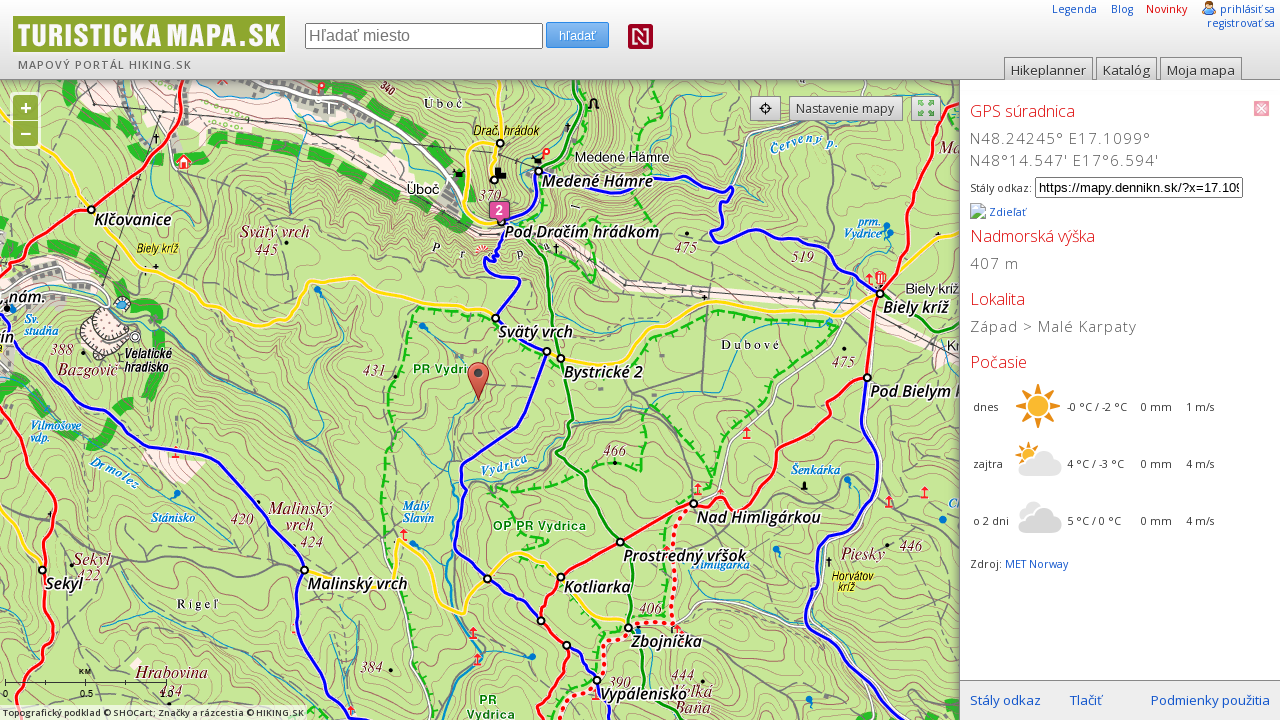

--- FILE ---
content_type: text/html; charset=utf-8
request_url: https://mapy.dennikn.sk/wfs/query.php?sid=i3662fk90vv0ealg7ptsm50hb8&x=17.1099&y=48.24245&layer=elev
body_size: -344
content:
407

--- FILE ---
content_type: text/html; charset=utf-8
request_url: https://www.google.com/recaptcha/api2/aframe
body_size: 266
content:
<!DOCTYPE HTML><html><head><meta http-equiv="content-type" content="text/html; charset=UTF-8"></head><body><script nonce="G0UvAmTUv2B7rdo1wccKDQ">/** Anti-fraud and anti-abuse applications only. See google.com/recaptcha */ try{var clients={'sodar':'https://pagead2.googlesyndication.com/pagead/sodar?'};window.addEventListener("message",function(a){try{if(a.source===window.parent){var b=JSON.parse(a.data);var c=clients[b['id']];if(c){var d=document.createElement('img');d.src=c+b['params']+'&rc='+(localStorage.getItem("rc::a")?sessionStorage.getItem("rc::b"):"");window.document.body.appendChild(d);sessionStorage.setItem("rc::e",parseInt(sessionStorage.getItem("rc::e")||0)+1);localStorage.setItem("rc::h",'1763491640365');}}}catch(b){}});window.parent.postMessage("_grecaptcha_ready", "*");}catch(b){}</script></body></html>

--- FILE ---
content_type: application/javascript; charset=utf-8
request_url: https://fundingchoicesmessages.google.com/f/AGSKWxVgUbIp872wczp7EjIy68TgIy40W92uQVH3W24lspf8PMjpihLrfSzIudLxTkexyrCCZ3lxoT9qf5p5tWcp_GARL8HW3txR-tdgO3tOr5rGC-vdtazgvPC7pNa1mUYNby7lZ5xVPWppsbUR643Opzlx_5wJyLoFnMQXXrkqfyifK7ye1Fo9lbR4lojg/_/adframe120x240./ad160x600..com/ad1//bnr_ad_/160-600.
body_size: -1293
content:
window['4e1b83cc-56ef-4006-9acb-e32396981430'] = true;

--- FILE ---
content_type: image/svg+xml
request_url: https://mapy.dennikn.sk/images/map-icons/SVG/crosshair_black.svg
body_size: 157
content:
<?xml version="1.0" encoding="UTF-8"?>
<!DOCTYPE svg PUBLIC "-//W3C//DTD SVG 1.1//EN" "http://www.w3.org/Graphics/SVG/1.1/DTD/svg11.dtd">
<svg version="1.1" xmlns="http://www.w3.org/2000/svg" xmlns:xlink="http://www.w3.org/1999/xlink" x="0" y="0" width="142" height="141" viewBox="0, 0, 142, 141">
  <g id="layer" transform="translate(21, 20)">
    <g id="up">
      <path d="M50,1 L50,35 z" fill="#000000"/>
      <path d="M50,1 L50,35 z" fill-opacity="0" stroke="#000000" stroke-width="10"/>
    </g>
    <g id="down">
      <path d="M50,65 L50,100 z" fill="#000000"/>
      <path d="M50,65 L50,100 z" fill-opacity="0" stroke="#000000" stroke-width="10"/>
    </g>
    <g id="left">
      <path d="M35,50 L0,50 z" fill="#000000"/>
      <path d="M35,50 L0,50 z" fill-opacity="0" stroke="#000000" stroke-width="10"/>
    </g>
    <g id="right">
      <path d="M100,50 L65,50 z" fill="#000000"/>
      <path d="M100,50 L65,50 z" fill-opacity="0" stroke="#000000" stroke-width="10"/>
    </g>
    <path d="M83,50 C83,68.225 68.225,83 50,83 C31.775,83 17,68.225 17,50 C17,31.775 31.775,17 50,17 C68.225,17 83,31.775 83,50 z" fill-opacity="0" stroke="#000000" stroke-width="10"/>
  </g>
</svg>
